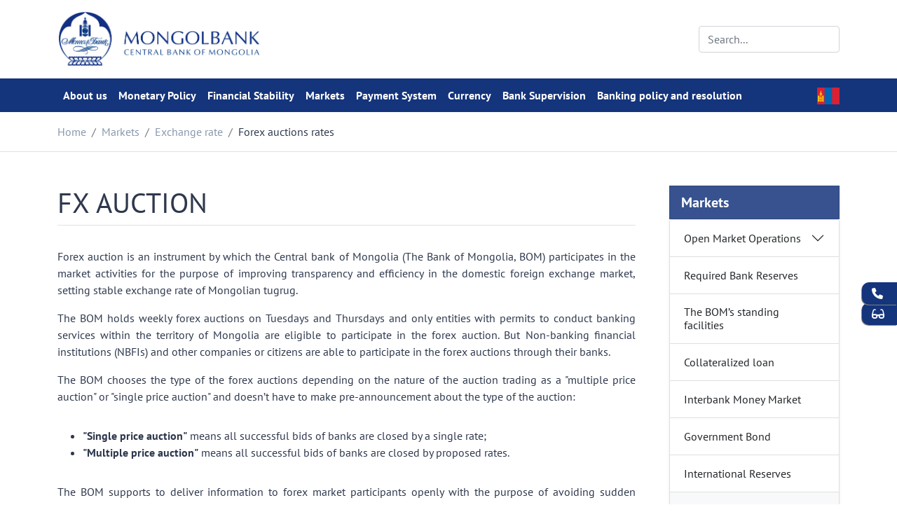

--- FILE ---
content_type: text/html; charset=utf-8
request_url: https://www.mongolbank.mn/en/forex-auction
body_size: 7870
content:
<!DOCTYPE html>
<html lang="en">

<head>
    <title>FX AUCTION</title>
    <meta charset="utf-8"/>
    <meta name="viewport" content="width=device-width, initial-scale=1"/>
    <meta name="description" content="The official website of The Central Bank of Mongolia."/>
    <meta name="keywords" content="mongolbank, монголбанк, central bank, төв банк, bank of mongolia"/>
    <meta name="author" content="mongolbank"/>
    <meta name="generator" content="mongolbank"/>
    <link rel="apple-touch-icon" sizes="180x180" href="/en/images/apple-touch-icon.png"/>
    <link rel="icon" type="image/png" sizes="32x32" href="/en/images/favicon-32x32.png"/>
    <link rel="icon" type="image/png" sizes="16x16" href="/en/images/favicon-16x16.png"/>
    <link rel="manifest" href="/en/images/site.webmanifest"/>

    <meta property="og:site_name" content="FX AUCTION">
    <meta property="og:title" content="FX AUCTION"/>
    <meta property="og:type" content="article"/>
    <meta property="og:description" content="The official website of The Central Bank of Mongolia."/>
    <meta property="og:url" content="https://www.mongolbank.mn/mn/forex-auction"/>
    <meta property="og:image" content="https://www.mongolbank.mn/en/images/mongolbank-1.jpg"/>
    <meta property="fb:app_id" content="593903932068638"/>

    <meta name="twitter:title" content="FX AUCTION"/>
    <meta name="twitter:description" content="The official website of The Central Bank of Mongolia."/>
    <meta name="twitter:image" content="https://www.mongolbank.mn/en/images/mongolbank-1.jpg"/>
    <meta name="twitter:card" content="summary_large_image"/>
    <meta name="twitter:image:alt" content="FX AUCTION"/>
    <meta name="twitter:site" content="@Mongolbank_mn"/>
    <meta name="twitter:creator" content="@Mongolbank_mn"/>

    <link rel="canonical" href="https://www.mongolbank.mn/mn/forex-auction"/>
    <!-- Authors: DZ, N000bmaster -->

    <link href="https://fonts.googleapis.com/css?family=PT+Sans:300,400,400i,500,600,700|PT+Serif:400,400i&display=swap"
          rel="stylesheet" type="text/css"/>
    <link href="/css/style.css" rel="stylesheet" type="text/css"/>
</head>

<body id="app">
<header class="py-3" id="header">
    <div class="container d-flex flex-wrap justify-content-center align-items-center">
        <a href="/" class="d-flex align-items-center mb-3 mb-lg-0 me-lg-auto text-dark text-decoration-none logo-rotate"
           alt="mongolbank.mn" title="mongolbank.mn" id="logoContainer">
            <img src="/en/images/bom-logo-desktop-en.png" id="header_logo" alt="mongolbank.mn"/>
        </a>
        <form class="col-12 col-lg-auto mb-3 mb-lg-0" action="/en/search">
            <input type="search" name="k" class="form-control" placeholder="Search..."
                   aria-label="Search">
        </form>
    </div>
<!--    <div class="container d-flex flex-wrap justify-content-center align-items-center">-->
<!--        <a href="/" class="d-flex align-items-center mb-3 mb-lg-0 me-lg-auto text-dark text-decoration-none"-->
<!--           alt="mongolbank.mn" title="mongolbank.mn">-->
<!--            <img src="/en/images/bom-logo-desktop-en.png" id="header_logo" alt="mongolbank.mn"/>-->
<!--        </a>-->
<!--        <form class="col-12 col-lg-auto mb-3 mb-lg-0" action="/en/search">-->
<!--            <input type="search" name="k" class="form-control" placeholder="Search..."-->
<!--                   aria-label="Search">-->
<!--        </form>-->
<!--    </div>-->
<!--    const logos = [-->
<!--    '/images/logo100.png',-->
<!--    '/images/bom-logo-desktop-mn.png',-->
<!--    '/images/bom-logo-desktop-en.png',-->
<!--    ];-->

<!--    <script>-->
<!--        const logos = [-->
<!--            '/images/bom-logo-desktop-mn.png',-->
<!--            '/images/logo100.png',-->
<!--            // '/images/bom-logo-desktop-en.png',-->
<!--        ];-->

<!--        let currentLogoIndex = 0;-->
<!--        const logoContainer = document.getElementById('logoContainer');-->
<!--        const headerLogo = document.getElementById('header_logo');-->

<!--        function rotateLogo() {-->
<!--            currentLogoIndex = (currentLogoIndex + 1) % logos.length;-->
<!--            const newLogoPath = logos[currentLogoIndex];-->
<!--            logoContainer.classList.add('rotate-out');-->
<!--            setTimeout(() => {-->
<!--                headerLogo.src = newLogoPath;-->
<!--                logoContainer.classList.remove('rotate-out');-->
<!--            }, 1000); // Adjust the time to match your CSS transition duration-->
<!--        }-->

<!--        setInterval(rotateLogo, 4000); // Rotate every 2 seconds-->
<!--    </script>-->
</header>
<!--<style>-->
<!--    .logo-rotate {-->
<!--        transition: transform 1s ease-in-out;-->
<!--    }-->

<!--    .rotate-out {-->
<!--        transform: rotateY(90deg);-->
<!--    }-->
<!--</style>--><nav class="navbar navbar-expand-lg navbar-light bg-light sticky-top p-0" id="header_menu">
    <div class="container">
        <button class="navbar-toggler my-2" type="button" data-bs-toggle="collapse"
            data-bs-target="#navbarSupportedContent" aria-controls="navbarSupportedContent" aria-expanded="false"
            aria-label="Toggle navigation" id="navbar_toggler">
            <span class="navbar-toggler-icon"></span>
        </button>
        <div class="collapse navbar-collapse" id="navbarSupportedContent">
            <ul class="navbar-nav me-auto mb-2 mb-lg-0">
                <li class="nav-item dropdown"><div class="d-flex justify-content-between"><a class="text-wrap nav-link dropdown-toggle my-1" onclick="window.open('/en/p/about-us', '_self')" href="/en/p/about-us"  role="button" data-bs-toggle="dropdown" aria-expanded="false">About us</a><i class="d-lg-none fa fa-caret-down my-auto"></i></div>
                <ul class="dropdown-menu " aria-labelledby="navbarDropdown"><li class="nav-item dropdown dropdown-second-level-li" ><div class="d-flex justify-content-between"><a class="wrap-text-submenu dropdown-item" href="javascript:;" >About the Bank</a>  <i class="dropdown-second-level-li-caret my-color-6 fa fa-caret-right my-auto mx-2"></i> </div><ul class="dropdown-menu dropdown-last-level-ul" aria-labelledby="navbarDropdown"><li class="nav-item dropdown"><a class="wrap-text-subsubmenu dropdown-item" href="/en/p/introduction" >Introduction</a></li><li class="nav-item dropdown"><a class="wrap-text-subsubmenu dropdown-item" href="/en/p/logo" >The Bank of Mongolia’s logo</a></li><li class="nav-item dropdown"><a class="wrap-text-subsubmenu dropdown-item" href="/en/p/brief-history" >Brief history of the Bank of Mongolia</a></li><li class="nav-item dropdown"><a class="wrap-text-subsubmenu dropdown-item" href="/en/p/former-governors" >Former Governors</a></li><li class="nav-item dropdown"><a class="wrap-text-subsubmenu dropdown-item" href="/en/p/difference-between-central-bank-and-commercial-bank" >Difference Between Central Bank and Commercial Bank</a></li><li class="nav-item dropdown"><a class="wrap-text-subsubmenu dropdown-item" href="/en/p/history" >BOM History</a></li></ul></li><li class="nav-item dropdown dropdown-second-level-li" ><div class="d-flex justify-content-between"><a class="wrap-text-submenu dropdown-item" href="/en/p/structure" >Structure of the Bank of Mongolia</a>  <i class="dropdown-second-level-li-caret my-color-6 fa fa-caret-right my-auto mx-2"></i> </div><ul class="dropdown-menu dropdown-last-level-ul" aria-labelledby="navbarDropdown"><li class="nav-item dropdown"><a class="wrap-text-subsubmenu dropdown-item" href="/en/p/board-of-directors" >Board of Directors</a></li><li class="nav-item dropdown"><a class="wrap-text-subsubmenu dropdown-item" href="/en/p/departments" >Departments</a></li><li class="nav-item dropdown"><a class="wrap-text-subsubmenu dropdown-item" href="/en/p/regional-divisions" >Regional Divisions</a></li><li class="nav-item dropdown"><a class="wrap-text-subsubmenu dropdown-item" href="/en/p/regional-branches" >Regional Branches</a></li><li class="nav-item dropdown"><a class="wrap-text-subsubmenu dropdown-item" href="/en/p/hr" >The Bank of Mongolia’s Human Resource Management</a></li></ul></li><li class="nav-item dropdown dropdown-second-level-li" ><div class="d-flex justify-content-between"><a class="wrap-text-submenu dropdown-item" href="/en/p/supervisory-board" >Supervisory Board</a>  <i class="dropdown-second-level-li-caret my-color-6 fa fa-caret-right my-auto mx-2"></i> </div><ul class="dropdown-menu dropdown-last-level-ul" aria-labelledby="navbarDropdown"><li class="nav-item dropdown"><a class="wrap-text-subsubmenu dropdown-item" href="/en/p/about-the-supervisory-board" >About the Supervisory Board</a></li><li class="nav-item dropdown"><a class="wrap-text-subsubmenu dropdown-item" href="/en/p/1045" >Members of Supervisory Board</a></li></ul></li><li class="nav-item dropdown dropdown-second-level-li" ><div class="d-flex justify-content-between"><a class="wrap-text-submenu dropdown-item" href="/en/p/international-activity" >International activity of the Bank of Mongolia</a>   </div></li><li class="nav-item dropdown dropdown-second-level-li" ><div class="d-flex justify-content-between"><a class="wrap-text-submenu dropdown-item" href="/en/p/visit-the-bank-of-mongolia" >Visit the Bank</a>  <i class="dropdown-second-level-li-caret my-color-6 fa fa-caret-right my-auto mx-2"></i> </div><ul class="dropdown-menu dropdown-last-level-ul" aria-labelledby="navbarDropdown"><li class="nav-item dropdown"><a class="wrap-text-subsubmenu dropdown-item" href="/en/p/code-of-conduct-on-accessibility-for-visitors" >Code of conduct on accessibility for visitors</a></li></ul></li><li class="nav-item dropdown dropdown-second-level-li" ><div class="d-flex justify-content-between"><a class="wrap-text-submenu dropdown-item" href="/en/p/legislation" >Legislation</a>  <i class="dropdown-second-level-li-caret my-color-6 fa fa-caret-right my-auto mx-2"></i> </div><ul class="dropdown-menu dropdown-last-level-ul" aria-labelledby="navbarDropdown"><li class="nav-item dropdown"><a class="wrap-text-subsubmenu dropdown-item" href="/en/p/2071" >Bank of Mongolia</a></li><li class="nav-item dropdown"><a class="wrap-text-subsubmenu dropdown-item" href="/en/p/2072" >Banking Supervision</a></li><li class="nav-item dropdown"><a class="wrap-text-subsubmenu dropdown-item" href="/en/p/2073" >Monetary Policy</a></li><li class="nav-item dropdown"><a class="wrap-text-subsubmenu dropdown-item" href="/en/p/2074" >Forex Regulation</a></li><li class="nav-item dropdown"><a class="wrap-text-subsubmenu dropdown-item" href="/en/p/2075" >Accounting and Payment Systems</a></li><li class="nav-item dropdown"><a class="wrap-text-subsubmenu dropdown-item" href="/en/p/2078" >Зээлийн мэдээлэлтэй холбоотой хууль, эрх зүй</a></li><li class="nav-item dropdown"><a class="wrap-text-subsubmenu dropdown-item" href="/en/p/2079" >Терроризмтой тэмцэхтэй холбоотой хууль, эрх зүй</a></li></ul></li><li class="nav-item dropdown dropdown-second-level-li" ><div class="d-flex justify-content-between"><a class="wrap-text-submenu dropdown-item" href="/en/p/publication" >Publication</a>  <i class="dropdown-second-level-li-caret my-color-6 fa fa-caret-right my-auto mx-2"></i> </div><ul class="dropdown-menu dropdown-last-level-ul" aria-labelledby="navbarDropdown"><li class="nav-item dropdown"><a class="wrap-text-subsubmenu dropdown-item" href="/en/p/annual-report" >BOM Annual Report</a></li><li class="nav-item dropdown"><a class="wrap-text-subsubmenu dropdown-item" href="/en/p/2083" >Meetings and Discussions</a></li></ul></li><li class="nav-item dropdown dropdown-second-level-li" ><div class="d-flex justify-content-between"><a class="wrap-text-submenu dropdown-item" href="https://career.mongolbank.mn/" target="_blank">Career</a>   </div></li><li class="nav-item dropdown dropdown-second-level-li" ><div class="d-flex justify-content-between"><a class="wrap-text-submenu dropdown-item" href="/en/contact" >Contact Us</a>   </div></li></ul></li><li class="nav-item dropdown"><div class="d-flex justify-content-between"><a class="text-wrap nav-link dropdown-toggle my-1" onclick="window.open('/en/p/monetary-policy', '_self')" href="/en/p/monetary-policy"  role="button" data-bs-toggle="dropdown" aria-expanded="false">Monetary Policy</a><i class="d-lg-none fa fa-caret-down my-auto"></i></div>
                <ul class="dropdown-menu " aria-labelledby="navbarDropdown"><li class="nav-item dropdown dropdown-second-level-li" ><div class="d-flex justify-content-between"><a class="wrap-text-submenu dropdown-item" href="javascript:;" >Monetary Policy Committee</a>  <i class="dropdown-second-level-li-caret my-color-6 fa fa-caret-right my-auto mx-2"></i> </div><ul class="dropdown-menu dropdown-last-level-ul" aria-labelledby="navbarDropdown"><li class="nav-item dropdown"><a class="wrap-text-subsubmenu dropdown-item" href="/en/r/2940" >Regulation on Monetary Policy Committee activities</a></li><li class="nav-item dropdown"><a class="wrap-text-subsubmenu dropdown-item" href="/en/p/monetary-policy-committee-members" >Monetary Policy Committee Members</a></li><li class="nav-item dropdown"><a class="wrap-text-subsubmenu dropdown-item" href="/en/r/2946" >Monetary Policy Committee Meeting Schedule</a></li></ul></li><li class="nav-item dropdown dropdown-second-level-li" ><div class="d-flex justify-content-between"><a class="wrap-text-submenu dropdown-item" href="/en/category/6082" >Monetary Policy Statement</a>   </div></li><li class="nav-item dropdown dropdown-second-level-li" ><div class="d-flex justify-content-between"><a class="wrap-text-submenu dropdown-item" href="javascript:;" >Monetary Policy Strategy</a>  <i class="dropdown-second-level-li-caret my-color-6 fa fa-caret-right my-auto mx-2"></i> </div><ul class="dropdown-menu dropdown-last-level-ul" aria-labelledby="navbarDropdown"><li class="nav-item dropdown"><a class="wrap-text-subsubmenu dropdown-item" href="/en/p/1093" >Main Objective</a></li><li class="nav-item dropdown"><a class="wrap-text-subsubmenu dropdown-item" href="/en/p/1094" >Monetary Policy Framework</a></li><li class="nav-item dropdown"><a class="wrap-text-subsubmenu dropdown-item" href="/en/p/1095" >Monetary Policy Committee Members</a></li><li class="nav-item dropdown"><a class="wrap-text-subsubmenu dropdown-item" href="/en/p/1096" >Bank of Mongolia Operational Framework</a></li><li class="nav-item dropdown"><a class="wrap-text-subsubmenu dropdown-item" href="/en/p/1097" >Monetary transmission mechanism: SIMOM</a></li><li class="nav-item dropdown"><a class="wrap-text-subsubmenu dropdown-item" href="/en/p/1098" >Monetary policy decision-making</a></li><li class="nav-item dropdown"><a class="wrap-text-subsubmenu dropdown-item" href="/en/p/1099" >Monetary policy signalling: Policy rate</a></li><li class="nav-item dropdown"><a class="wrap-text-subsubmenu dropdown-item" href="/en/p/1108" >Significance of price stability</a></li></ul></li><li class="nav-item dropdown dropdown-second-level-li" ><div class="d-flex justify-content-between"><a class="wrap-text-submenu dropdown-item" href="/en/p/monetary-policy-instruments" >Monetary Policy Instruments</a>  <i class="dropdown-second-level-li-caret my-color-6 fa fa-caret-right my-auto mx-2"></i> </div><ul class="dropdown-menu dropdown-last-level-ul" aria-labelledby="navbarDropdown"><li class="nav-item dropdown"><a class="wrap-text-subsubmenu dropdown-item" href="/en/p/1101" >Reserve Requirements</a></li><li class="nav-item dropdown"><a class="wrap-text-subsubmenu dropdown-item" href="/en/p/1102" >Open Market Operations</a></li><li class="nav-item dropdown"><a class="wrap-text-subsubmenu dropdown-item" href="/en/p/1103" >Standing Facilities</a></li></ul></li><li class="nav-item dropdown dropdown-second-level-li" ><div class="d-flex justify-content-between"><a class="wrap-text-submenu dropdown-item" href="/en/p/monetary-policy-guidelines" >Monetary Policy Guidelines</a>   </div></li><li class="nav-item dropdown dropdown-second-level-li" ><div class="d-flex justify-content-between"><a class="wrap-text-submenu dropdown-item" href="/en/category/6086" >Inflation Report</a>   </div></li><li class="nav-item dropdown dropdown-second-level-li" ><div class="d-flex justify-content-between"><a class="wrap-text-submenu dropdown-item" href="/en/category/6079" >Monetary Policy report</a>   </div></li></ul></li><li class="nav-item dropdown"><div class="d-flex justify-content-between"><a class="text-wrap nav-link dropdown-toggle my-1" onclick="window.open('/en/p/financial-stability', '_self')" href="/en/p/financial-stability"  role="button" data-bs-toggle="dropdown" aria-expanded="false">Financial Stability</a><i class="d-lg-none fa fa-caret-down my-auto"></i></div>
                <ul class="dropdown-menu " aria-labelledby="navbarDropdown"><li class="nav-item dropdown dropdown-second-level-li" ><div class="d-flex justify-content-between"><a class="wrap-text-submenu dropdown-item" href="/en/p/about-financial-stability" >About Financial Stability</a>   </div></li><li class="nav-item dropdown dropdown-second-level-li" ><div class="d-flex justify-content-between"><a class="wrap-text-submenu dropdown-item" href="javascript:;" >Financial Stability Council /FSC/</a>  <i class="dropdown-second-level-li-caret my-color-6 fa fa-caret-right my-auto mx-2"></i> </div><ul class="dropdown-menu dropdown-last-level-ul" aria-labelledby="navbarDropdown"><li class="nav-item dropdown"><a class="wrap-text-subsubmenu dropdown-item" href="/en/p/about-the-financial-stability-council" >About the Financial Stability Council</a></li><li class="nav-item dropdown"><a class="wrap-text-subsubmenu dropdown-item" href="/en/p/1152" >Financial Stability Council Members</a></li><li class="nav-item dropdown"><a class="wrap-text-subsubmenu dropdown-item" href="/en/p/1153" >Regulation on Financial Stability Council activities</a></li><li class="nav-item dropdown"><a class="wrap-text-subsubmenu dropdown-item" href="/en/category/6154" >Financial Stability Council Meeting</a></li></ul></li><li class="nav-item dropdown dropdown-second-level-li" ><div class="d-flex justify-content-between"><a class="wrap-text-submenu dropdown-item" href="/en/p/1160" >Macroprudential Policy</a>   </div></li><li class="nav-item dropdown dropdown-second-level-li" ><div class="d-flex justify-content-between"><a class="wrap-text-submenu dropdown-item" href="/en/category/6170" >Financial Stability Report</a>   </div></li><li class="nav-item dropdown dropdown-second-level-li" ><div class="d-flex justify-content-between"><a class="wrap-text-submenu dropdown-item" href="/en/p/1180" >Prudential Ratios and Research Papers</a>   </div></li></ul></li><li class="nav-item dropdown"><div class="d-flex justify-content-between"><a class="text-wrap nav-link dropdown-toggle my-1" onclick="window.open('/en/p/markets', '_self')" href="/en/p/markets"  role="button" data-bs-toggle="dropdown" aria-expanded="false">Markets</a><i class="d-lg-none fa fa-caret-down my-auto"></i></div>
                <ul class="dropdown-menu " aria-labelledby="navbarDropdown"><li class="nav-item dropdown dropdown-second-level-li" ><div class="d-flex justify-content-between"><a class="wrap-text-submenu dropdown-item" href="/en/p/1200" >Open Market Operations</a>  <i class="dropdown-second-level-li-caret my-color-6 fa fa-caret-right my-auto mx-2"></i> </div><ul class="dropdown-menu dropdown-last-level-ul" aria-labelledby="navbarDropdown"><li class="nav-item dropdown"><a class="wrap-text-subsubmenu dropdown-item" href="/en/cbb" >Central Bank Bill</a></li><li class="nav-item dropdown"><a class="wrap-text-subsubmenu dropdown-item" href="/en/p/1230" >Repo auction</a></li><li class="nav-item dropdown"><a class="wrap-text-subsubmenu dropdown-item" href="/en/short-term-swap-forward" >FX swap, forward</a></li></ul></li><li class="nav-item dropdown dropdown-second-level-li" ><div class="d-flex justify-content-between"><a class="wrap-text-submenu dropdown-item" href="/en/p/1220" >Required Bank Reserves </a>   </div></li><li class="nav-item dropdown dropdown-second-level-li" ><div class="d-flex justify-content-between"><a class="wrap-text-submenu dropdown-item" href="/en/p/1240" >The BOM’s standing facilities</a>   </div></li><li class="nav-item dropdown dropdown-second-level-li" ><div class="d-flex justify-content-between"><a class="wrap-text-submenu dropdown-item" href="/en/p/1241" >Collateralized loan</a>   </div></li><li class="nav-item dropdown dropdown-second-level-li" ><div class="d-flex justify-content-between"><a class="wrap-text-submenu dropdown-item" href="/en/monia" >Interbank Money Market</a>   </div></li><li class="nav-item dropdown dropdown-second-level-li" ><div class="d-flex justify-content-between"><a class="wrap-text-submenu dropdown-item" href="/en/p/government-bond" >Government Bond</a>   </div></li><li class="nav-item dropdown dropdown-second-level-li" ><div class="d-flex justify-content-between"><a class="wrap-text-submenu dropdown-item" href="/en/international-reserves" >International Reserves</a>   </div></li><li class="nav-item dropdown dropdown-second-level-li" ><div class="d-flex justify-content-between"><a class="wrap-text-submenu dropdown-item" href="/en/forex-auction" >Auction</a>   </div></li><li class="nav-item dropdown dropdown-second-level-li" ><div class="d-flex justify-content-between"><a class="wrap-text-submenu dropdown-item" href="/en/p/exchange-rates" >Official Foreign Exchange Rates</a>  <i class="dropdown-second-level-li-caret my-color-6 fa fa-caret-right my-auto mx-2"></i> </div><ul class="dropdown-menu dropdown-last-level-ul" aria-labelledby="navbarDropdown"><li class="nav-item dropdown"><a class="wrap-text-subsubmenu dropdown-item" href="/en/currency-rates" >Daily foreign exchange rates</a></li><li class="nav-item dropdown"><a class="wrap-text-subsubmenu dropdown-item" href="/en/currency-rate-movement" >Foreign exchange rate movements </a></li><li class="nav-item dropdown"><a class="wrap-text-subsubmenu dropdown-item" href="/en/currency-rate-movement/monthly" >Monthly foreign exchange rate movements </a></li><li class="nav-item dropdown"><a class="wrap-text-subsubmenu dropdown-item" href="/en/neer-reer" >Real and Nominal Effective Exchange Rate (REER, NEER) /monthly data/</a></li></ul></li><li class="nav-item dropdown dropdown-second-level-li" ><div class="d-flex justify-content-between"><a class="wrap-text-submenu dropdown-item" href="javascript:;" >Precious Metal Purchase</a>  <i class="dropdown-second-level-li-caret my-color-6 fa fa-caret-right my-auto mx-2"></i> </div><ul class="dropdown-menu dropdown-last-level-ul" aria-labelledby="navbarDropdown"><li class="nav-item dropdown"><a class="wrap-text-subsubmenu dropdown-item" href="/en/gold-and-silver-price" >Gold and Silver Prices</a></li><li class="nav-item dropdown"><a class="wrap-text-subsubmenu dropdown-item" href="/en/gold-purchased" >Gold Purchased</a></li><li class="nav-item dropdown"><a class="wrap-text-subsubmenu dropdown-item" href="/en/p/1290" >Materials for submission for sale of precious metals to the Bank of Mongolia</a></li></ul></li></ul></li><li class="nav-item dropdown"><div class="d-flex justify-content-between"><a class="text-wrap nav-link dropdown-toggle my-1" onclick="window.open('/en/p/payment-system', '_self')" href="/en/p/payment-system"  role="button" data-bs-toggle="dropdown" aria-expanded="false">Payment System</a><i class="d-lg-none fa fa-caret-down my-auto"></i></div>
                <ul class="dropdown-menu " aria-labelledby="navbarDropdown"><li class="nav-item dropdown dropdown-second-level-li" ><div class="d-flex justify-content-between"><a class="wrap-text-submenu dropdown-item" href="/en/p/1301" >Overview Of The Payment System In Mongolia</a>   </div></li><li class="nav-item dropdown dropdown-second-level-li" ><div class="d-flex justify-content-between"><a class="wrap-text-submenu dropdown-item" href="javascript:;" >National Payment System Policy Framework</a>  <i class="dropdown-second-level-li-caret my-color-6 fa fa-caret-right my-auto mx-2"></i> </div><ul class="dropdown-menu dropdown-last-level-ul" aria-labelledby="navbarDropdown"><li class="nav-item dropdown"><a class="wrap-text-subsubmenu dropdown-item" href="/en/r/2931" >ҮТС-д баримтлах бодлого</a></li><li class="nav-item dropdown"><a class="wrap-text-subsubmenu dropdown-item" href="/en/r/4822" >ҮТС-ийг хөгжүүлэх стратеги</a></li></ul></li><li class="nav-item dropdown dropdown-second-level-li" ><div class="d-flex justify-content-between"><a class="wrap-text-submenu dropdown-item" href="/en/p/1304" >National Payment System Council</a>   </div></li><li class="nav-item dropdown dropdown-second-level-li" ><div class="d-flex justify-content-between"><a class="wrap-text-submenu dropdown-item" href="/en/p/1370" >NPS participants</a>  <i class="dropdown-second-level-li-caret my-color-6 fa fa-caret-right my-auto mx-2"></i> </div><ul class="dropdown-menu dropdown-last-level-ul" aria-labelledby="navbarDropdown"><li class="nav-item dropdown"><a class="wrap-text-subsubmenu dropdown-item" href="/en/p/1305" >Licensed Entities</a></li><li class="nav-item dropdown"><a class="wrap-text-subsubmenu dropdown-item" href="/en/p/1306" >List of codes assigned by the Bank of Mongolia to payment system participants</a></li><li class="nav-item dropdown"><a class="wrap-text-subsubmenu dropdown-item" href="/en/p/1307" >Мерчантын ангиллын код</a></li></ul></li></ul></li><li class="nav-item dropdown"><div class="d-flex justify-content-between"><a class="text-wrap nav-link dropdown-toggle my-1" onclick="window.open('/en/p/banknotes', '_self')" href="/en/p/banknotes"  role="button" data-bs-toggle="dropdown" aria-expanded="false">Currency</a><i class="d-lg-none fa fa-caret-down my-auto"></i></div>
                <ul class="dropdown-menu left" aria-labelledby="navbarDropdown"><li class="nav-item dropdown dropdown-second-level-li" ><div class="d-flex justify-content-between"><a class="wrap-text-submenu dropdown-item" href="javascript:;" >Currency in circulation</a>  <i class="dropdown-second-level-li-caret my-color-6 fa fa-caret-right my-auto mx-2"></i> </div><ul class="dropdown-menu dropdown-last-level-ul" aria-labelledby="navbarDropdown"><li class="nav-item dropdown"><a class="wrap-text-subsubmenu dropdown-item" href="/en/banknote" >Banknotes</a></li><li class="nav-item dropdown"><a class="wrap-text-subsubmenu dropdown-item" href="/en/banknote/coin" >Coins</a></li></ul></li><li class="nav-item dropdown dropdown-second-level-li" ><div class="d-flex justify-content-between"><a class="wrap-text-submenu dropdown-item" href="javascript:;" >History of Mongolian currencies</a>  <i class="dropdown-second-level-li-caret my-color-6 fa fa-caret-right my-auto mx-2"></i> </div><ul class="dropdown-menu dropdown-last-level-ul" aria-labelledby="navbarDropdown"><li class="nav-item dropdown"><a class="wrap-text-subsubmenu dropdown-item" href="/en/p/1391" >History of Mongolian currency</a></li><li class="nav-item dropdown"><a class="wrap-text-subsubmenu dropdown-item" href="/en/p/1392" >History of Modern Mongolian currency TOGROG</a></li></ul></li><li class="nav-item dropdown dropdown-second-level-li" ><div class="d-flex justify-content-between"><a class="wrap-text-submenu dropdown-item" href="https://www.erdenesiinsan.mn/en" target="_blank">Commemorative Coins</a>   </div></li><li class="nav-item dropdown dropdown-second-level-li" ><div class="d-flex justify-content-between"><a class="wrap-text-submenu dropdown-item" href="javascript:;" >Commemorative Banknotes</a>  <i class="dropdown-second-level-li-caret my-color-6 fa fa-caret-right my-auto mx-2"></i> </div><ul class="dropdown-menu dropdown-last-level-ul" aria-labelledby="navbarDropdown"><li class="nav-item dropdown"><a class="wrap-text-subsubmenu dropdown-item" href="/en/p/1399" >20000 Togrog</a></li><li class="nav-item dropdown"><a class="wrap-text-subsubmenu dropdown-item" href="/en/p/1397" >10000 Togrog</a></li><li class="nav-item dropdown"><a class="wrap-text-subsubmenu dropdown-item" href="/en/p/1398" >5000 Togrog</a></li></ul></li><li class="nav-item dropdown dropdown-second-level-li" ><div class="d-flex justify-content-between"><a class="wrap-text-submenu dropdown-item" href="javascript:;" >Regulations and Laws on Currency</a>  <i class="dropdown-second-level-li-caret my-color-6 fa fa-caret-right my-auto mx-2"></i> </div><ul class="dropdown-menu dropdown-last-level-ul" aria-labelledby="navbarDropdown"><li class="nav-item dropdown"><a class="wrap-text-subsubmenu dropdown-item" href="/en/p/1406" >Law of Mongolia on Central bank</a></li><li class="nav-item dropdown"><a class="wrap-text-subsubmenu dropdown-item" href="/en/p/1407" >Criminal Code of Mongolia</a></li></ul></li><li class="nav-item dropdown dropdown-second-level-li" ><div class="d-flex justify-content-between"><a class="wrap-text-submenu dropdown-item" href="/en/p/1405" >Damaged Currency</a>   </div></li><li class="nav-item dropdown dropdown-second-level-li" ><div class="d-flex justify-content-between"><a class="wrap-text-submenu dropdown-item" href="javascript:;" >Currency Validity</a>  <i class="dropdown-second-level-li-caret my-color-6 fa fa-caret-right my-auto mx-2"></i> </div><ul class="dropdown-menu dropdown-last-level-ul" aria-labelledby="navbarDropdown"><li class="nav-item dropdown"><a class="wrap-text-subsubmenu dropdown-item" href="/en/p/1416" >Currency in circulation</a></li><li class="nav-item dropdown"><a class="wrap-text-subsubmenu dropdown-item" href="/en/p/1417" >Withdrawn banknotes and coins</a></li></ul></li></ul></li><li class="nav-item dropdown"><div class="d-flex justify-content-between"><a class="text-wrap nav-link dropdown-toggle my-1" onclick="window.open('/en/p/supervision', '_self')" href="/en/p/supervision"  role="button" data-bs-toggle="dropdown" aria-expanded="false">Bank Supervision</a><i class="d-lg-none fa fa-caret-down my-auto"></i></div>
                <ul class="dropdown-menu left" aria-labelledby="navbarDropdown"><li class="nav-item dropdown dropdown-second-level-li" ><div class="d-flex justify-content-between"><a class="wrap-text-submenu dropdown-item" href="/en/p/1480" >Policy</a>   </div></li><li class="nav-item dropdown dropdown-second-level-li" ><div class="d-flex justify-content-between"><a class="wrap-text-submenu dropdown-item" href="/en/p/1461" >Banking Sector Reform Program</a>   </div></li><li class="nav-item dropdown dropdown-second-level-li" ><div class="d-flex justify-content-between"><a class="wrap-text-submenu dropdown-item" href="/en/p/1462" >The prudential ratios to banking operation</a>   </div></li><li class="nav-item dropdown dropdown-second-level-li" ><div class="d-flex justify-content-between"><a class="wrap-text-submenu dropdown-item" href="/en/p/1463" >Banking license</a>   </div></li><li class="nav-item dropdown dropdown-second-level-li" ><div class="d-flex justify-content-between"><a class="wrap-text-submenu dropdown-item" href="/en/p/1500" >Money Laundering</a>   </div></li></ul></li><li class="nav-item dropdown"><div class="d-flex justify-content-between"><a class="text-wrap nav-link dropdown-toggle my-1" onclick="window.open('/en/p/2200', '_self')" href="/en/p/2200"  role="button" data-bs-toggle="dropdown" aria-expanded="false">Banking policy and resolution </a><i class="d-lg-none fa fa-caret-down my-auto"></i></div>
                <ul class="dropdown-menu left" aria-labelledby="navbarDropdown"><li class="nav-item dropdown dropdown-second-level-li" ><div class="d-flex justify-content-between"><a class="wrap-text-submenu dropdown-item" href="/en/p/2210" >Banking resolution framework</a>   </div></li><li class="nav-item dropdown dropdown-second-level-li" ><div class="d-flex justify-content-between"><a class="wrap-text-submenu dropdown-item" href="/en/p/2220" >Legislation</a>   </div></li><li class="nav-item dropdown dropdown-second-level-li" ><div class="d-flex justify-content-between"><a class="wrap-text-submenu dropdown-item" href="javascript:;" >Banking resolution measures</a>  <i class="dropdown-second-level-li-caret my-color-6 fa fa-caret-right my-auto mx-2"></i> </div><ul class="dropdown-menu dropdown-last-level-ul" aria-labelledby="navbarDropdown"><li class="nav-item dropdown"><a class="wrap-text-subsubmenu dropdown-item" href="/en/p/2240" >Purpose and implications of banking resolution</a></li><li class="nav-item dropdown"><a class="wrap-text-subsubmenu dropdown-item" href="/en/p/2250" >Banking resolution fund</a></li></ul></li><li class="nav-item dropdown dropdown-second-level-li" ><div class="d-flex justify-content-between"><a class="wrap-text-submenu dropdown-item" href="javascript:;" >Banking liquidation</a>  <i class="dropdown-second-level-li-caret my-color-6 fa fa-caret-right my-auto mx-2"></i> </div><ul class="dropdown-menu dropdown-last-level-ul" aria-labelledby="navbarDropdown"><li class="nav-item dropdown"><a class="wrap-text-subsubmenu dropdown-item" href="/en/p/2290" >History of bank liquidation and resolution</a></li><li class="nav-item dropdown"><a class="wrap-text-subsubmenu dropdown-item" href="/en/p/2300" >Banks under liquidation</a></li></ul></li><li class="nav-item dropdown dropdown-second-level-li" ><div class="d-flex justify-content-between"><a class="wrap-text-submenu dropdown-item" href="/en/p/6003" >Survey</a>   </div></li></ul></li>
            </ul>
        </div>
        <div class="nav d-flex align-items-center">
            <span class="nav-item nav-link px-0">
                <a href="/mn" id="language_url" alt="Change Language" title="Change Language">
                    <img src="/en/images/mn.svg" id="language_icon" alt="Change Language"/>
                </a>
            </span>
        </div>
    </div>
</nav>
<div class="d-none d-sm-block sticky-container py-0">
    <div class="row my-auto">
        <div class="col-3 my-auto">
            <i class="text-white fa fa-glasses mx-1 my-2"></i>
        </div>
        <div class="font-sym col-3 my-auto py-2" onclick="decreaseFont()">
            A-
        </div>
        <div class="font-sym col-3 my-auto py-2" onclick="rollbackFont()">
            A
        </div>
        <div class="font-sym col-3 my-auto py-2" onclick="increaseFont()">
            A+
        </div>
    </div>
</div>

<div class="d-none d-sm-block sticky-container-contact py-0">
    <div class="row my-auto" onclick="window.open('/mn/contact', '_self')">
        <div class="col-3 my-auto">
            <i class="text-white fa fa-phone mx-1 my-2"></i>
        </div>
    </div>
</div>


<main class="mx-auto w-100">
    <div>
    <section class="container readmore-breadcrumb my-3">
        <nav aria-label="breadcrumb">
            <ol class="breadcrumb">
                <li class="breadcrumb-item"><a href="/">Home</a></li>
                <li class="breadcrumb-item"><a href="/en/p/markets">Markets</a></li>
                <li class="breadcrumb-item"><a href="/en/p/exchange-rates">Exchange rate</a></li>
                <li class="breadcrumb-item active" aria-current="page">Forex auctions rates</li>
            </ol>
        </nav>
    </section>
    <div class="border-bottom"></div>
    <section class="container" id="page_forex_auction">
        <div class="row gx-lg-5">
            <div class="col-12 col-lg-9 mt-5">
                <article class="cr-article">
                    <h1>FX AUCTION</h1>
                    <div class="border-bottom"></div>
                    <div class="row forex-auction mt-3" id="parentDtDiv">
                        <div class="bom-text-justify">

                            <!-- Content start -->
                            <div class="news-content mt-3 row">
                            
                                <p>Forex auction is an instrument by which the Central bank of Mongolia (The Bank of Mongolia, BOM) participates
                                    in
                                    the market activities for the purpose of improving transparency and efficiency in the domestic foreign
                                    exchange
                                    market, setting stable exchange rate of Mongolian tugrug.
                                </p>
                                <p>The BOM holds weekly forex auctions on Tuesdays and Thursdays and only entities with permits to conduct
                                    banking
                                    services within the territory of Mongolia are eligible to participate in the forex auction. But Non-banking
                                    financial institutions (NBFIs) and other companies or citizens are able to participate in the forex auctions
                                    through their banks.</p>
                                <p>The BOM chooses the type of the forex auctions depending on the nature of the auction trading as a "multiple
                                    price auction" or "single price auction" and doesn’t have to make pre-announcement about the type of the
                                    auction:</p>
                            
                                <div class="p-3">
                                    <ul>
                                        <li><strong>"Single price auction"</strong> means all successful bids of banks are closed by a single
                                            rate;
                                        </li>
                                        <li><strong>"Multiple price auction"</strong> means all successful bids of banks are closed by proposed
                                            rates.
                                        </li>
                                    </ul>
                                </div>
                            
                                <p>The BOM supports to deliver information to forex market participants openly with the purpose of avoiding
                                    sudden
                                    fluctuations in the MNT exchange rate.</p>
                            
                            </div>
                            <!-- Content end -->
                        </div>
                        <div class="col-12 col-sm-auto">
                            <div class="input-group input-group mb-3">
                                <span class="input-group-text"><i class="fa fa-calendar"></i></span>
                                <input type="text" class="form-control" id="min" name="min"
                                    placeholder="Start date">
                            </div>
                        </div>
                        <div class="col-12 col-sm-auto">
                            <div class="input-group input-group mb-3">
                                <span class="input-group-text"><i class="fa fa-calendar"></i></span>
                                <input type="text" class="form-control" id="max" name="max"
                                    placeholder="End date">
                            </div>
                        </div>
                        <div class="col-12 col-sm-auto">
                            <button class="btn btn-primary btn" id="clearButton"><i class="fa fa-remove"></i>
                                Clear
                            </button>
                        </div>
                        <p class="fs-6 text-start fst-italic"></p>
                        <p class="fs-6 text-start fst-italic"></p>
                        <table id="dataTable1" class="table table-striped">
                        </table>
                    </div>
                </article>
            </div>
            <div class="col-12 col-lg-3 mt-5">
                <div class="row">
                    <div class="col-12">
                        <div class="accordion side-menu shadow-sm" id="accordionExample"><a href="/en/p/markets" class="list-group-item list-group-item-action title">Markets</a><div class="accordion-item">
                    <h2 class="accordion-header" id="heading1200"><a href="javascript:;">
                        <button class="accordion-button side-menu-item collapsed" type="button" data-bs-toggle="collapse" data-bs-target="#collapse1200" aria-expanded="false" aria-controls="collapse1200">
                            Open Market Operations
                        </button></a>
                    </h2>
                    <div id="collapse1200" class="accordion-collapse collapse " aria-labelledby="heading1200" data-bs-parent="#accordionExample"><a href="/en/cbb" class="list-group-item list-group-item-action bordernone padding side-menu-item ">Central Bank Bill</a><a href="/en/p/1230" class="list-group-item list-group-item-action bordernone padding side-menu-item ">Repo auction</a><a href="/en/short-term-swap-forward" class="list-group-item list-group-item-action bordernone padding side-menu-item ">FX swap, forward</a></div>
                </div><div class="accordion-item no-child">
                    <h2 class="accordion-header" id="heading1220"><a href="/en/p/1220">
                        <button class="accordion-button side-menu-item collapsed" type="button" data-bs-toggle="collapse" data-bs-target="#collapse1220" aria-expanded="false" aria-controls="collapse1220">
                            Required Bank Reserves 
                        </button></a>
                    </h2>
                    
                </div><div class="accordion-item no-child">
                    <h2 class="accordion-header" id="heading1240"><a href="/en/p/1240">
                        <button class="accordion-button side-menu-item collapsed" type="button" data-bs-toggle="collapse" data-bs-target="#collapse1240" aria-expanded="false" aria-controls="collapse1240">
                            The BOM’s standing facilities
                        </button></a>
                    </h2>
                    
                </div><div class="accordion-item no-child">
                    <h2 class="accordion-header" id="heading1241"><a href="/en/p/1241">
                        <button class="accordion-button side-menu-item collapsed" type="button" data-bs-toggle="collapse" data-bs-target="#collapse1241" aria-expanded="false" aria-controls="collapse1241">
                            Collateralized loan
                        </button></a>
                    </h2>
                    
                </div><div class="accordion-item no-child">
                    <h2 class="accordion-header" id="heading1260"><a href="/en/monia">
                        <button class="accordion-button side-menu-item collapsed" type="button" data-bs-toggle="collapse" data-bs-target="#collapse1260" aria-expanded="false" aria-controls="collapse1260">
                            Interbank Money Market
                        </button></a>
                    </h2>
                    
                </div><div class="accordion-item no-child">
                    <h2 class="accordion-header" id="heading1280"><a href="/en/p/government-bond">
                        <button class="accordion-button side-menu-item collapsed" type="button" data-bs-toggle="collapse" data-bs-target="#collapse1280" aria-expanded="false" aria-controls="collapse1280">
                            Government Bond
                        </button></a>
                    </h2>
                    
                </div><div class="accordion-item no-child">
                    <h2 class="accordion-header" id="heading1193"><a href="/en/international-reserves">
                        <button class="accordion-button side-menu-item collapsed" type="button" data-bs-toggle="collapse" data-bs-target="#collapse1193" aria-expanded="false" aria-controls="collapse1193">
                            International Reserves
                        </button></a>
                    </h2>
                    
                </div><div class="accordion-item no-child">
                    <h2 class="accordion-header" id="heading1270"><a href="/en/forex-auction">
                        <button class="accordion-button side-menu-item " type="button" data-bs-toggle="collapse" data-bs-target="#collapse1270" aria-expanded="false" aria-controls="collapse1270">
                            Auction
                        </button></a>
                    </h2>
                    
                </div><div class="accordion-item">
                    <h2 class="accordion-header" id="heading1191"><a href="javascript:;">
                        <button class="accordion-button side-menu-item collapsed" type="button" data-bs-toggle="collapse" data-bs-target="#collapse1191" aria-expanded="false" aria-controls="collapse1191">
                            Official Foreign Exchange Rates
                        </button></a>
                    </h2>
                    <div id="collapse1191" class="accordion-collapse collapse " aria-labelledby="heading1191" data-bs-parent="#accordionExample"><a href="/en/currency-rates" class="list-group-item list-group-item-action bordernone padding side-menu-item ">Daily foreign exchange rates</a><a href="/en/currency-rate-movement" class="list-group-item list-group-item-action bordernone padding side-menu-item ">Foreign exchange rate movements </a><a href="/en/currency-rate-movement/monthly" class="list-group-item list-group-item-action bordernone padding side-menu-item ">Monthly foreign exchange rate movements </a><a href="/en/neer-reer" class="list-group-item list-group-item-action bordernone padding side-menu-item ">Real and Nominal Effective Exchange Rate (REER, NEER) /monthly data/</a></div>
                </div><div class="accordion-item">
                    <h2 class="accordion-header" id="heading1205"><a href="javascript:;">
                        <button class="accordion-button side-menu-item collapsed" type="button" data-bs-toggle="collapse" data-bs-target="#collapse1205" aria-expanded="false" aria-controls="collapse1205">
                            Precious Metal Purchase
                        </button></a>
                    </h2>
                    <div id="collapse1205" class="accordion-collapse collapse " aria-labelledby="heading1205" data-bs-parent="#accordionExample"><a href="/en/gold-and-silver-price" class="list-group-item list-group-item-action bordernone padding side-menu-item ">Gold and Silver Prices</a><a href="/en/gold-purchased" class="list-group-item list-group-item-action bordernone padding side-menu-item ">Gold Purchased</a><a href="/en/p/1290" class="list-group-item list-group-item-action bordernone padding side-menu-item ">Materials for submission for sale of precious metals to the Bank of Mongolia</a></div>
                </div><div class="accordion-item no-child">
                    <h2 class="accordion-header" id="heading1291"><a href="/en/p/1291">
                        <button class="accordion-button side-menu-item collapsed" type="button" data-bs-toggle="collapse" data-bs-target="#collapse1291" aria-expanded="false" aria-controls="collapse1291">
                            Table of BoM monetary policy instruments
                        </button></a>
                    </h2>
                    
                </div><div class="accordion-item no-child">
                    <h2 class="accordion-header" id="heading1292"><a href="/en/p/1292">
                        <button class="accordion-button side-menu-item collapsed" type="button" data-bs-toggle="collapse" data-bs-target="#collapse1292" aria-expanded="false" aria-controls="collapse1292">
                            List of eligible collateral for central bank financing
                        </button></a>
                    </h2>
                    
                </div></div>
                    </div>
                </div>
            </div>
        </div>
    </section>
</div>
</main>

<!-- Footer -->
<footer id="footer" class="mt-5">

  <section class="container information">
    <!-- Grid row -->
    <div class="row">
      <!-- Grid column -->
      <div class="col-md-12 col-lg-5 mx-auto">
        <!-- Content -->
        <div class="row mt-4">
          <div class="col-6"><a href="/"><img src="/en/images/logos/mb_en_hewtee_white.png" alt="footer_logo" width="100%"></a></div>
<!--          <div class="col-11 text-start my-auto">-->
<!--            <h5 class="text-uppercase fw-bold my-auto"><a href="https://www.mongolbank.mn/en" class="text-decoration-none">MONGOLBANK</a></h5>-->
<!--          </div>-->
        </div>
        <div class="row contact text-start">
          <div class="col-6 mt-4">
            <address>
              <abbr class="headquarter"><strong>Headquarters:</strong></abbr><br>
              Baga Toiruu 3, Ulaanbaatar 15160, Mongolia
            </address>
          </div>
          <div class="col-6 mt-4">
            <abbr title="Phone Number"><strong>Phone:</strong></abbr> 976-11-310081<br>
            <abbr title="Fax"><strong>Fax:</strong></abbr> 976-11-311471<br>
            <abbr title="Email Address"><strong>Email:</strong></abbr>
              <a class="wrap-text" href="mailto: info@mongolbank.mn">info@mongolbank.mn</a>
          </div>
        </div>
      </div>
      <!-- Grid column -->

      <!-- Grid column -->
      <div class="col-md-6 col-lg-3 mx-auto text-center mt-4 d-flex align-items-center justify-content-center">
        <a href="https://www.facebook.com/Mongolbank.mn/" target="_blank" class="me-4" alt="Facebook" title="Facebook"><i class="fa-brands fa-square-facebook home-facebook"></i></a>
        <a href="https://twitter.com/Mongolbank_mn" target="_blank" class="me-4" alt="Twitter" title="Twitter"><i class="fa-brands fa-square-twitter home-twitter"></i></a>
        <a href="https://instagram.com/mongolbank_mn" target="_blank" class="me-4" alt="Instagram" title="Instagram"><i class="fa-brands fa-square-instagram home-instagram"></i></a>
        <a href="https://youtube.com/user/mongolbankmn" target="_blank" class="me-4" alt="YouTube" title="YouTube"><i class="fa-brands fa-square-youtube home-youtube"></i></a>
      </div>
      <!-- Grid column -->

      <!-- Grid column -->
      <div class="col-md-6 col-lg-4 mx-auto text-start footer-link mt-4">
        <!-- Links -->
        <h5 class="fw-bold mb-2">Useful links</h5>
        <ul>
          <li><a href="/en/contact">Contact us</a></li><li><a href="/en/p/5050">Transparency info</a></li><li><a href="/en/p/6004">Anti-corruption activities</a></li><li><a href="https://iaac.mn/" target="_blank">IAAC - 110</a></li><li><a href="https://gap1.mof.gov.mn/organization/31895?ry=2025&group=6" target="_blank">Glass Account</a></li><li><a href="https://career.mongolbank.mn" target="_blank">Careers</a></li><li><a href="/en/currency-rates">Exchange Rate</a></li><li><a href="/en/loan-rate-calculator">Annual percentage rate calculator</a></li>
        </ul>
      </div>
      <!-- Grid column -->
    </div>
    <!-- Grid row -->
  </section>

  <!-- Copyright -->
  <section class="container text-center py-3 copyright">
    Copyright © 2024 - <a href="https://www.mongolbank.mn">The Bank of Mongolia (The Central Bank of Mongolia).</a>
  </section>
  <!-- Copyright -->
</footer>
<!-- Footer --><button type="button" class="btn btn-outline-secondary btn-floating btn-lg" id="btn-back-to-top" alt="Back to top"
        title="Back to top">
    <i class="fa-solid fa-arrow-up"></i>
</button>

<script src="/js/main.min.js" type="text/javascript"></script>




<!-- Google tag (gtag.js) -->
<script async src="https://www.googletagmanager.com/gtag/js?id=G-E0ZB3D880N"></script>
<script>
    window.dataLayer = window.dataLayer || [];

    function gtag() {
        dataLayer.push(arguments);
    }

    gtag('js', new Date());

    gtag('config', 'G-E0ZB3D880N');
</script>
</body>

</html>